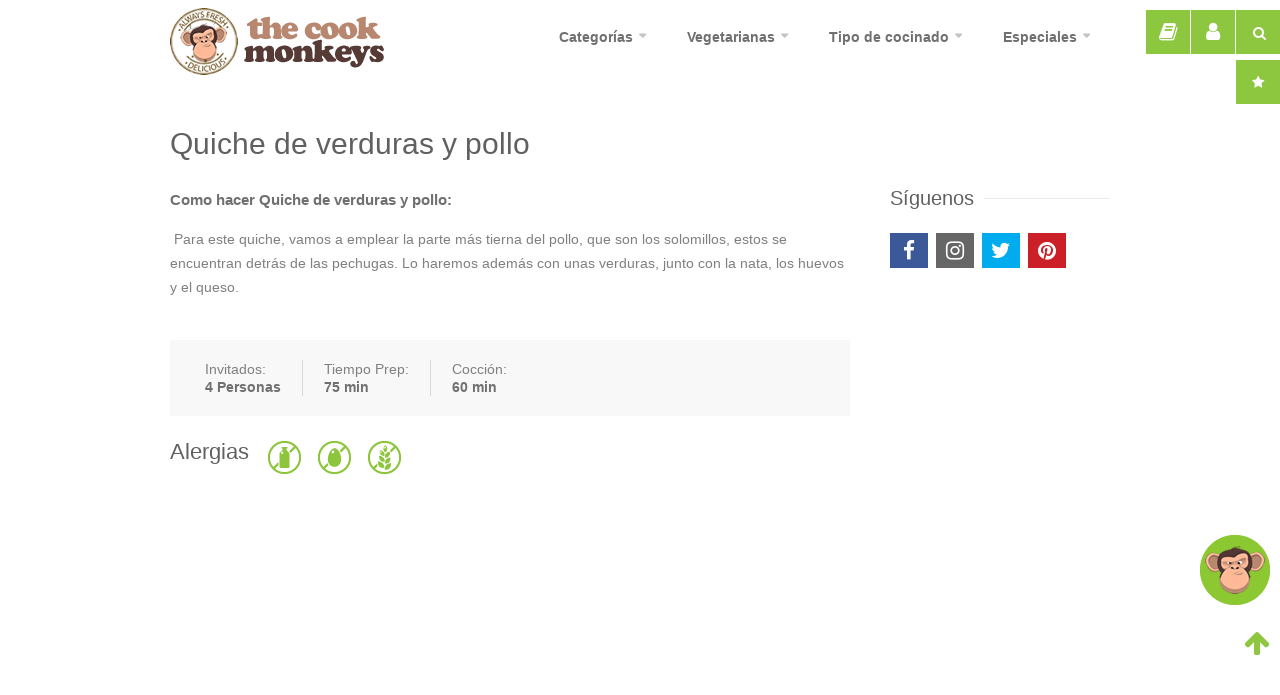

--- FILE ---
content_type: text/html; charset=utf-8
request_url: https://www.google.com/recaptcha/api2/aframe
body_size: 267
content:
<!DOCTYPE HTML><html><head><meta http-equiv="content-type" content="text/html; charset=UTF-8"></head><body><script nonce="oPvQKxsJTCfJ-keMeLrCpw">/** Anti-fraud and anti-abuse applications only. See google.com/recaptcha */ try{var clients={'sodar':'https://pagead2.googlesyndication.com/pagead/sodar?'};window.addEventListener("message",function(a){try{if(a.source===window.parent){var b=JSON.parse(a.data);var c=clients[b['id']];if(c){var d=document.createElement('img');d.src=c+b['params']+'&rc='+(localStorage.getItem("rc::a")?sessionStorage.getItem("rc::b"):"");window.document.body.appendChild(d);sessionStorage.setItem("rc::e",parseInt(sessionStorage.getItem("rc::e")||0)+1);localStorage.setItem("rc::h",'1766941185877');}}}catch(b){}});window.parent.postMessage("_grecaptcha_ready", "*");}catch(b){}</script></body></html>